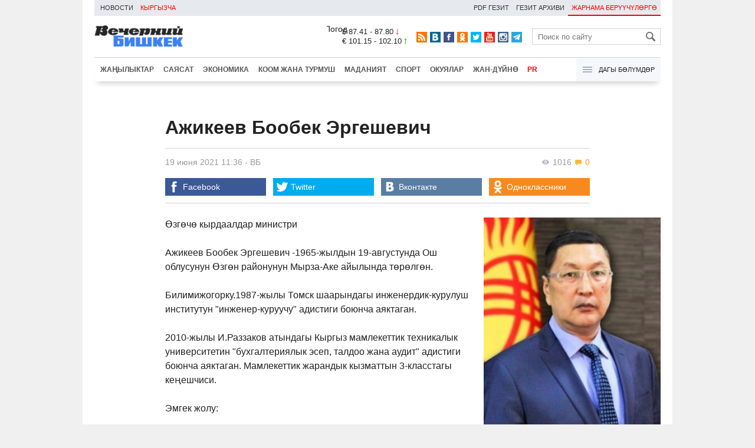

--- FILE ---
content_type: text/html;charset=utf-8
request_url: https://www.vb.kg/kg/doc/1200_ajikeev_boobek_ergeshevich.html
body_size: 10198
content:
<!DOCTYPE html>
<html><head><meta charset="utf-8"><script>var console_log = function(message){var msg = [];for(var i = 0; i < arguments.length; i++){msg.push(arguments[i] + "");};var agent = navigator.userAgent + "";var is = ["Android 2.2.1"];for(var i = 0; i < is.length; i++){if(agent.indexOf(is[i]) != -1){alert(msg.join("\n"));return;};};console.log(arguments);};window.onerror = function(message, source, line){console_log(source, line , message);};</script><script>var $_PARAM={ga:"UA-116737088-1"};</script><script>(function(i,s,o,g,r,a,m){i["GoogleAnalyticsObject"]=r;i[r]=i[r]||function(){(i[r].q=i[r].q||[]).push(arguments)},i[r].l=1*new Date();a=s.createElement(o),m=s.getElementsByTagName(o)[0];a.async=1;a.src=g;m.parentNode.insertBefore(a,m)})(window,document,"script","//www.google-analytics.com/analytics.js","ga");ga("create", $_PARAM.ga, "auto");ga("send", "pageview");(function(){var b=document,c=function(a){a=a||b.event;a=a.target||a.srcElement;if("A"==a.tagName||a.hasAttribute("data-send")){var d=[],e=0,c=function(a){var b=a.getAttribute("data-stat")||"";0==e&&(e=(a.getAttribute("data-num")||0)|0);"none"!=b&&(d.push(b),"BODY"!=a.parentNode.tagName?c(a.parentNode):0!=d.length&&ga("send","event","Click",d.reverse().join(" ").replace(/\s{2,}/g," ").replace(/(^\s+|\s+$)/g,""),""+e))};c(a)}};b.addEventListener?b.addEventListener("click",c,!0):b.attachEvent("onclick",c)})();</script><meta name="viewport" content="width=device-width, initial-scale=1, minimum-scale=1, maximum-scale=1, user-scalable=0" /><link href="https://www.vb.kg/kg/favicon.ico" rel="shortcut icon" type="image/x-icon"/><link type="text/css" rel="stylesheet" href="https://www.vb.kg/kg/cache/904dfb7faeaeacdfcbf8f4d3511352b4_1620851810.css"><title>Ажикеев Бообек Эргешевич</title><meta name="title" content="Ажикеев Бообек Эргешевич"><meta name="keywords" content='&quot;ВБ&quot; маалымдама'><meta name="description" content='Өзгөчө кырдаалдар министриАжикеев Бообек Эргешевич -1965-жылдын 19-августунда Ош облусунун Өзгөн районунун Мырза-Аке айы'><link rel="canonical" href="https://www.vb.kg/kg/doc/1200_ajikeev_boobek_ergeshevich.html" /><meta name="twitter:site" content="@vb_kg"><meta name="twitter:card" content="summary_large_image"><meta name="twitter:title" content='Ажикеев Бообек Эргешевич'><meta name="twitter:description" content='Өзгөчө кырдаалдар министриАжикеев Бообек Эргешевич -1965-жылдын 19-августунда Ош облусунун Өзгөн районунун Мырза-Аке айы'><meta name="twitter:image:src" content="https://data.vb.kg/kyr/image/big/2021-06-19_11-35-30_793897.jpg"><meta property="og:site_name" content="Вечерний Бишкек" /><meta property="og:title" content="Ажикеев Бообек Эргешевич" /><meta property="og:url" content="https://www.vb.kg/kg/doc/1200_ajikeev_boobek_ergeshevich.html" /><meta property="og:description" content="Өзгөчө кырдаалдар министриАжикеев Бообек Эргешевич -1965-жылдын 19-августунда Ош облусунун Өзгөн районунун Мырза-Аке айы" /><meta property="og:type" content="article" /><meta property="og:image" content="https://data.vb.kg/kyr/image/big/2021-06-19_11-35-30_793897.jpg" /><!--LiveInternet counter--><script type="text/javascript">new Image().src = "//counter.yadro.ru/hit?r"+escape(document.referrer)+((typeof(screen)=="undefined")?"":";s"+screen.width+"*"+screen.height+"*"+(screen.colorDepth?screen.colorDepth:screen.pixelDepth))+";u"+escape(document.URL)+";h"+escape(document.title.substring(0,150))+";"+Math.random();</script><!--/LiveInternet--><!-- Yandex.Metrika counter --> <script type="text/javascript" > (function (d, w, c) { (w[c] = w[c] || []).push(function() { try { w.yaCounter48293549 = new Ya.Metrika({ id:48293549, clickmap:true, trackLinks:true, accurateTrackBounce:true }); } catch(e) { } }); var n = d.getElementsByTagName("script")[0], s = d.createElement("script"), f = function () { n.parentNode.insertBefore(s, n); }; s.type = "text/javascript"; s.async = true; s.src = "https://mc.yandex.ru/metrika/watch.js"; if (w.opera == "[object Opera]") { d.addEventListener("DOMContentLoaded", f, false); } else { f(); } })(document, window, "yandex_metrika_callbacks"); </script> <noscript><div><img src="https://mc.yandex.ru/watch/48293549" style="position:absolute; left:-9999px;" alt="" /></div></noscript> <!-- /Yandex.Metrika counter --></head><body><!-- Rating@Mail.ru counter --><script type="text/javascript">var _tmr = window._tmr || (window._tmr = []);_tmr.push({id: "3022417", type: "pageView", start: (new Date()).getTime()});(function (d, w, id) {  if (d.getElementById(id)) return;  var ts = d.createElement("script"); ts.type = "text/javascript"; ts.async = true; ts.id = id;  ts.src = (d.location.protocol == "https:" ? "https:" : "http:") + "//top-fwz1.mail.ru/js/code.js";  var f = function () {var s = d.getElementsByTagName("script")[0]; s.parentNode.insertBefore(ts, s);};  if (w.opera == "[object Opera]") { d.addEventListener("DOMContentLoaded", f, false); } else { f(); }})(document, window, "topmailru-code");</script><noscript><div><img src="//top-fwz1.mail.ru/counter?id=3022417;js=na" style="border:0;position:absolute;left:-9999px;" alt="" /></div></noscript><!-- //Rating@Mail.ru counter --><div id="branding_main"></div><div class="body_border" data-stat="topic"><header><div id="menu_top" class="block_line2 "  data-stat="menu top"><ul class="block_content clearfix"><li class="first"><a data-num="1" class="f_mini c_dark" href="https://www.vb.kg/">Новости</a></li><li class="last"><a style="color:red;" data-num="2" class="f_mini c_dark" href="https://www.vb.kg/?lable=35">Кыргызча</a></li><li class="right link_ad"><a data-num="3" class="f_mini c_dark" href="https://www.vb.kg/kg/?reklama">ЖАРНАМА БЕРҮҮЧҮЛӨРГӨ</a></li><li class="right"><a data-num="4" class="f_mini c_dark" href="https://vecherka.kg/">ГЕЗИТ АРХИВИ</a></li><li class="right"><a data-num="5" class="f_mini c_dark" href="https://data.vb.kg/kyr/program_parade/program_2022-12-30_21-06-43_756994.pdf">PDF ГЕЗИТ</a></li></ul><div class="both"></div></div><div class="block_line2"><div id="head_center" class="block_content" data-stat="head"><a id="logo" data-stat="logo" href="https://www.vb.kg/kg/"><img src="https://www.vb.kg/kg/lenta4/static/img/logo.png?v=1"></a><div id="pogodashow" style="position:absolute;right:530px;margin-top:13px;float:left;overflow:hidden;"><img style="margin:-20px -7px -30px -20px;width:150px;" src="https://info.weather.yandex.net/10309/1_white.ru.png?domain=ru" border="0" alt="Погода"/></div><div id="kgrushow" style="position:absolute;right: 100px;margin-top: 27px;float: right; color: red;font-size: medium;font-weight: bold;"><a href="/" style="text-decoration: none;">RU</a></div><div id="rate_and_wheater" class="f_mini c_dark"><div class="rate"><div class="rate-usd">$ 87.41 - 87.80 <span class="ico i_rate_down"></span></div><div class="rate-euro">€ 101.15 - 102.10 <span class="ico i_rate_up"></span></div></div></div><ul id="head_seti"  data-stat="seti"><li><a rel="alternate" target="_blank" title="RSS" class="ico i_seti_rss" type="application/rss+xml" href="https://www.vb.kg/?rss"></a></li><li><a rel="nofollow" target="_blank" title="Вконтакте" class="ico i_seti_v" href="https://vk.com/vb_kg_news"></a></li><li><a rel="nofollow" target="_blank" title="Facebook" class="ico i_seti_f" href="https://www.facebook.com/vb.kg.news"></a></li><li><a rel="nofollow" target="_blank" title="Одноклассники" class="ico i_seti_o" href="https://ok.ru/vb.kg.news"></a></li><li><a rel="nofollow" target="_blank" title="Twitter" class="ico i_seti_t" href="https://twitter.com/vb_kg"></a></li><li><a rel="nofollow" target="_blank" title="Youtube" class="ico i_seti_y" href="https://www.youtube.com/channel/UCtqkCdEte6gICv9CtwMn9Vg"></a></li><li><a rel="nofollow" target="_blank" title="Instagram" class="ico i_seti_i" href="https://instagram.com/vb.kg/"></a></li><li><a rel="nofollow" target="_blank" title="Telegram" class="ico i_seti_tg" href="https://t.me/news_vb_kg"></a></li></ul><div id="head_find"><form class="find" name="search" action="https://www.vb.kg/kg/?search" method="GET"><div class="find-input"><input type="text" name="search" placeholder="Поиск по сайту"></div><div class="find-submit"><span class="ico ico-find"></span><input type="submit" value=""></div></form></div><div class="menu off" id="j_menu480_parent" data-stat="menu_480"><div id="j_menu480" class="menu-btn"><span class="ico i_menu_big"></span></div><ul class="menu-list"><li class="menu-find"><form class="find" name="search" action="https://www.vb.kg/kg/?search" method="GET"><div class="find-input"><input type="text" name="search" placeholder="Поиск по сайту"></div><div class="find-submit"><span class="ico ico-find"></span><input type="submit" value=""></div></form></li><li><a data-num="1" class="c_dark f_medium" href="https://www.vb.kg/kg/?lable=8">Жаңылыктар</a></li><li><a data-num="2" class="c_dark f_medium" href="https://www.vb.kg/kg/?lable=1">Саясат</a></li><li><a data-num="3" class="c_dark f_medium" href="https://www.vb.kg/kg/?lable=2">Экономика</a></li><li><a data-num="4" class="c_dark f_medium" href="https://www.vb.kg/kg/?lable=3">Коом жана турмуш</a></li><li><a data-num="5" class="c_dark f_medium" href="https://www.vb.kg/kg/?lable=6">Маданият</a></li><li><a data-num="6" class="c_dark f_medium" href="https://www.vb.kg/kg/?lable=4">Спорт</a></li><li><a data-num="7" class="c_dark f_medium" href="https://www.vb.kg/kg/?lable=5">Окуялар</a></li><li><a data-num="8" class="c_dark f_medium" href="https://www.vb.kg/kg/?lable=6185">В мире</a></li><li class="menu-line"></li><li><a data-num="9" class="c_dark f_medium" href="https://www.vb.kg/kg/?lable=15">Элдик кабарлар</a></li><li><a data-num="10" class="c_dark f_medium" href="https://www.vb.kg/kg/?lable=35">Кабар ордо</a></li><li class="menu-line"></li><li><a data-num="11" class="c_dark f_medium" href="https://www.vb.kg/kg/?lable=6262">Сүрөт</a></li><li><a data-num="12" class="c_dark f_medium" href="https://www.vb.kg/kg/?lable=6263">Тасма</a></li><li><a data-num="13" class="c_dark f_medium" href="https://www.vb.kg/kg/?lable=6264">Маалыматграфика</a></li><li class="menu-line"></li><li><a data-num="14" class="c_dark f_medium" href="https://www.vb.kg/kg/?reklama">Жарнама берүүчүлөргө</a></li><li><a data-num="15" class="c_dark f_medium" href="https://www.vb.kg/kg/?lable=6673">Пресс-борбор
</a></li></ul></div></div></div><div id="head_bottom" class="block_line2"  data-stat="menu_720"><div id="j_menu720_parent" class="head_bottom_child off block_content"><ul id="menu_bottom"><li class="first"><a data-num="1" class="c_black" href="https://www.vb.kg/kg/?lable=8">Жаңылыктар</a></li><li><a data-num="2" class="c_black" href="https://www.vb.kg/kg/?lable=1">Саясат</a></li><li><a data-num="3" class="c_black" href="https://www.vb.kg/kg/?lable=2">Экономика</a></li><li><a data-num="4" class="c_black" href="https://www.vb.kg/kg/?lable=3">Коом жана турмуш</a></li><li><a data-num="5" class="c_black" href="https://www.vb.kg/kg/?lable=6">Маданият</a></li><li><a data-num="6" class="c_black" href="https://www.vb.kg/kg/?lable=4">Спорт</a></li><li><a data-num="7" class="c_black" href="https://www.vb.kg/kg/?lable=5">Окуялар</a></li><li><a data-num="8" class="c_black" href="https://www.vb.kg/kg/?lable=8406">ЖАН-ДҮЙНӨ</a></li><li><a data-num="9" class="c_black" href="https://vk.cc/c2eSJi"><font color="red">PR</font></a></li></ul><div id="j_menu720" class="btn-all"><span class="icon ico i_menu"></span> ДАГЫ БӨЛҮМДӨР</div><div class="menu_hidden" data-stat="hidden"><div class="block"><ul class="first"><li class="first"><a data-num="1" class="f_medium c_dark" href="https://www.vb.kg/kg/?lable=15">Элдик кабарлар</a></li><li><a data-num="2" class="f_medium c_dark" href="https://www.vb.kg/kg/?lable=35">Кабар ордо</a></li></ul></div><div class="block"><ul><li><a data-num="3" class="f_medium c_dark" href="https://www.vb.kg/kg/?lable=6262">Сүрөт</a></li><li><a data-num="4" class="f_medium c_dark" href="https://www.vb.kg/kg/?lable=6263">Тасма</a></li><li><a data-num="5" class="f_medium c_dark" href="https://www.vb.kg/kg/?lable=6264">Маалыматграфика</a></li></ul></div><div class="block"><ul><li><a data-num="6" class="f_medium c_dark" href="https://www.vb.kg/kg/?lable=6068">Каржы сабат</a></li><li><a data-num="7" class="f_medium c_dark" href="https://www.vb.kg/kg/?lable=6553">Укуктук сабат</a></li><li><a data-num="8" class="f_medium c_dark" href="https://www.vb.kg/kg/?lable=6098">&quot;ВБ&quot; маалымдама</a></li></ul></div><div class="block"><ul class="last"><li><a data-num="9" class="f_medium c_dark" href="https://www.vb.kg/kg/?reklama">Жарнама берүүчүлөргө</a></li><li><a data-num="10" class="f_medium c_dark" href="https://www.vb.kg/kg/?lable=6673">Пресс-борбор
</a></li><li><a data-num="11" class="f_medium c_dark" href="https://data.vb.kg/kyr/program_parade/program_2022-12-30_21-06-43_756994.pdf">Гезиттин PDF түрү</a></li><li><a data-num="12" class="f_medium c_dark" href="https://vecherka.kg/">Гезиттин архиви</a></li></ul></div><div class="both"></div></div></div></div></header><div class="both"></div><div class="topic"><div class="block_line"><br /></div><div class="block_line"><div class="block_content topic"><div id="topic" class="topic-content"><h1 class="topic-name">Ажикеев Бообек Эргешевич</h1><div class="topic-info"><div class="topic_view_and_message"><span class="topic_count_views c_gray " title="Количество просмотров"><span class="ico i_w"></span> 1016</span> <span class="cm topic_count_message"><span class="ico i_m"></span>&nbsp;0</span></div><div class="topic_time_create"><time datetime="2021-06-19T11:36:40+06:00">19 июня 2021 11:36</time></div><span class="topic-authors-defis"> - </span><span class="topic-authors" data-stat="author"><a class="topic_author" href="https://www.vb.kg/kg/?lable=796">ВБ</a></span><div class="seti_buttons" data-stat="seti"><a class="seti_buttons_fb" target="_blank" href="https://www.facebook.com/sharer/sharer.php?src=sp&u=https%3A%2F%2Fwww.vb.kg%2Fkg%2Fdoc%2F1200_ajikeev_boobek_ergeshevich.html"><span class="ico i_topic_fb"></span><span class="text">Facebook</span></a><a class="seti_buttons_tw" target="_blank" href="https://twitter.com/intent/tweet?url=https%3A%2F%2Fwww.vb.kg%2Fkg%2Fdoc%2F1200_ajikeev_boobek_ergeshevich.html&via=vb_kg&text=%D0%90%D0%B6%D0%B8%D0%BA%D0%B5%D0%B5%D0%B2+%D0%91%D0%BE%D0%BE%D0%B1%D0%B5%D0%BA+%D0%AD%D1%80%D0%B3%D0%B5%D1%88%D0%B5%D0%B2%D0%B8%D1%87&original_referer=https%3A%2F%2Fwww.vb.kg%2Fkg%2Fdoc%2F1200_ajikeev_boobek_ergeshevich.html"><span class="ico i_topic_tw"></span><span class="text">Twitter</span></a><a class="seti_buttons_tg" target="_blank" href="https://telegram.me/share/url?url=https%3A%2F%2Fwww.vb.kg%2Fkg%2Fdoc%2F1200_ajikeev_boobek_ergeshevich.html&text=%D0%90%D0%B6%D0%B8%D0%BA%D0%B5%D0%B5%D0%B2+%D0%91%D0%BE%D0%BE%D0%B1%D0%B5%D0%BA+%D0%AD%D1%80%D0%B3%D0%B5%D1%88%D0%B5%D0%B2%D0%B8%D1%87"><span class="ico i_topic_tg"></span><span class="text">Telegram</span></a><a class="seti_buttons_ws" target="_blank" href="whatsapp://send?text=https%3A%2F%2Fwww.vb.kg%2Fkg%2Fdoc%2F1200_ajikeev_boobek_ergeshevich.html&nbsp%D3%A8%D0%B7%D0%B3%D3%A9%D1%87%D3%A9+%D0%BA%D1%8B%D1%80%D0%B4%D0%B0%D0%B0%D0%BB%D0%B4%D0%B0%D1%80+%D0%BC%D0%B8%D0%BD%D0%B8%D1%81%D1%82%D1%80%D0%B8%D0%90%D0%B6%D0%B8%D0%BA%D0%B5%D0%B5%D0%B2+%D0%91%D0%BE%D0%BE%D0%B1%D0%B5%D0%BA+%D0%AD%D1%80%D0%B3%D0%B5%D1%88%D0%B5%D0%B2%D0%B8%D1%87+-1965-%D0%B6%D1%8B%D0%BB%D0%B4%D1%8B%D0%BD+19-%D0%B0%D0%B2%D0%B3%D1%83%D1%81%D1%82%D1%83%D0%BD%D0%B4%D0%B0+%D0%9E%D1%88+%D0%BE%D0%B1%D0%BB%D1%83%D1%81%D1%83%D0%BD%D1%83%D0%BD+%D3%A8%D0%B7%D0%B3%D3%A9%D0%BD+%D1%80%D0%B0%D0%B9%D0%BE%D0%BD%D1%83%D0%BD%D1%83%D0%BD+%D0%9C%D1%8B%D1%80%D0%B7%D0%B0-%D0%90%D0%BA%D0%B5+%D0%B0%D0%B9%D1%8B"><span class="ico i_topic_ws"></span><span class="text">WhatsApp</span></a><a class="seti_buttons_vk" target="_blank" href="http://vk.com/share.php?url=https%3A%2F%2Fwww.vb.kg%2Fkg%2Fdoc%2F1200_ajikeev_boobek_ergeshevich.html&title=%D0%90%D0%B6%D0%B8%D0%BA%D0%B5%D0%B5%D0%B2+%D0%91%D0%BE%D0%BE%D0%B1%D0%B5%D0%BA+%D0%AD%D1%80%D0%B3%D0%B5%D1%88%D0%B5%D0%B2%D0%B8%D1%87&description=%D3%A8%D0%B7%D0%B3%D3%A9%D1%87%D3%A9+%D0%BA%D1%8B%D1%80%D0%B4%D0%B0%D0%B0%D0%BB%D0%B4%D0%B0%D1%80+%D0%BC%D0%B8%D0%BD%D0%B8%D1%81%D1%82%D1%80%D0%B8%D0%90%D0%B6%D0%B8%D0%BA%D0%B5%D0%B5%D0%B2+%D0%91%D0%BE%D0%BE%D0%B1%D0%B5%D0%BA+%D0%AD%D1%80%D0%B3%D0%B5%D1%88%D0%B5%D0%B2%D0%B8%D1%87+-1965-%D0%B6%D1%8B%D0%BB%D0%B4%D1%8B%D0%BD+19-%D0%B0%D0%B2%D0%B3%D1%83%D1%81%D1%82%D1%83%D0%BD%D0%B4%D0%B0+%D0%9E%D1%88+%D0%BE%D0%B1%D0%BB%D1%83%D1%81%D1%83%D0%BD%D1%83%D0%BD+%D3%A8%D0%B7%D0%B3%D3%A9%D0%BD+%D1%80%D0%B0%D0%B9%D0%BE%D0%BD%D1%83%D0%BD%D1%83%D0%BD+%D0%9C%D1%8B%D1%80%D0%B7%D0%B0-%D0%90%D0%BA%D0%B5+%D0%B0%D0%B9%D1%8B&image=https%3A%2F%2Fdata.vb.kg%2Fkyr%2Fimage%2Fbig%2F2021-06-19_11-35-30_793897.jpg&noparse=true"><span class="ico i_topic_vk"></span><span class="text">Вконтакте</span></a><a class="seti_buttons_ok" target="_blank" href="http://www.odnoklassniki.ru/dk?st.cmd=addShare&st._surl=https%3A%2F%2Fwww.vb.kg%2Fkg%2Fdoc%2F1200_ajikeev_boobek_ergeshevich.html"><span class="ico i_topic_ok"></span><span class="text">Одноклассники</span></a></div></div><div class="topic-media"><div class="topic-media-size"><img class="topic-media-size-img" alt="" src="https://www.vb.kg/kg/lenta4/static/img/16x9.jpg"><div class="topic-media-content"></div></div><div class="media-author"></div><div class="topic-media-scroll"><div class="topic-media-scroll-prev" onselectstart="return false;" onmousedown="return false;"><span class="ico i_media_prev"></div><div class="topic-media-scroll-text"></div><div class="topic-media-scroll-next" onselectstart="return false;" onmousedown="return false;"><span class="ico i_media_next"></div></div></div><div class="topic-photo-new"></div><div class="topic-text" data-stat="text"><div class="media right ad-J-parrent"></div><p>Өзгөчө кырдаалдар министри</p><p>Ажикеев Бообек Эргешевич -1965-жылдын 19-августунда Ош облусунун Өзгөн районунун Мырза-Аке айылында төрөлгөн.</p><p>Билимижогорку.1987-жылы Томск шаарындагы инженердик-курулуш институтун "инженер-куруучу" адистиги боюнча аяктаган.</p><p>2010-жылы И.Раззаков атындагы Кыргыз мамлекеттик техникалык университетин "бухгалтериялык эсеп, талдоо жана аудит" адистиги боюнча аяктаган. Мамлекеттик жарандык кызматтын 3-класстагы кеңешчиси.</p><p>Эмгек жолу:</p><p>1987-1988 жж. – Ново-Покровка Ремонттук-куруу башкармалыгында куруучу;</p><p>1988-1994 жж. –"Ошагропромкуруу" бирикмесинин инженери;</p><p>1996-2005 жж.- "Кызмат" коомунун аткаруучу директору;</p><p>2006 - ж.- "Кызмат" коомунун директору;</p><p>2006-2008 жж - "Кабар" Кыргыз улуттук маалымат агенттигинин башкы адиси;</p><p>2008-2011 жж.- Кыргыз Республикасынын Өзгөчө кырдаалдар министрлигинде жетекчилик кызматта иштеген;</p><p>2011-2013 жж.- Борбордук Азиядагы Америка Университетинин кеңешчилер тобунун жетекчиси;</p><p>2013-2014 жж.- "Альфа-Телеком" жабык акционердик коомунун Курулуш жана энергетиканы координациялоо бөлүмүнүн жетекчиси;</p><p>2014-2015 жж. - "Альфа-Телеком" жабык акционердик коомунун Курулуш жана энергетика департаментинин жетекчиси;</p><p>2015-2017 жж. - Борбордук Азиядагы Америка Университетинин Курулуш департаментинин жетекчиси;</p><p>2020 - жылдын 14-октябрынан тартып - Кыргыз Республикасынын Өзгөчө кырдаалдар министри.</p></div><br /><div style="font-style: italic; font-weight:bold;">Сообщи свою новость:&nbsp;&nbsp;&nbsp;&nbsp; <a href="https://t.me/vbkg_news"><img style="vertical-align: middle;" src="https://www.vb.kg/tgp.png" alt="Telegram"></a>&nbsp;&nbsp;&nbsp;&nbsp;<a href="https://api.whatsapp.com/send?phone=996777811308"><img style="vertical-align: middle;" src="https://www.vb.kg/wtp.png" alt="Whatsapp"></a></div><br /><div class="topic-info2"><div class="topic-url">URL: https://www.vb.kg/kg/1200</div><div class="topic-tаgs-block" data-stat="tags">Теги: <div class="topic-tags"></div></div><div class="seti_buttons" data-stat="seti"><a class="seti_buttons_fb" target="_blank" href="https://www.facebook.com/sharer/sharer.php?src=sp&u=https%3A%2F%2Fwww.vb.kg%2Fkg%2Fdoc%2F1200_ajikeev_boobek_ergeshevich.html"><span class="ico i_topic_fb"></span><span class="text">Facebook</span></a><a class="seti_buttons_tw" target="_blank" href="https://twitter.com/intent/tweet?url=https%3A%2F%2Fwww.vb.kg%2Fkg%2Fdoc%2F1200_ajikeev_boobek_ergeshevich.html&via=vb_kg&text=%D0%90%D0%B6%D0%B8%D0%BA%D0%B5%D0%B5%D0%B2+%D0%91%D0%BE%D0%BE%D0%B1%D0%B5%D0%BA+%D0%AD%D1%80%D0%B3%D0%B5%D1%88%D0%B5%D0%B2%D0%B8%D1%87&original_referer=https%3A%2F%2Fwww.vb.kg%2Fkg%2Fdoc%2F1200_ajikeev_boobek_ergeshevich.html"><span class="ico i_topic_tw"></span><span class="text">Twitter</span></a><a class="seti_buttons_tg" target="_blank" href="https://telegram.me/share/url?url=https%3A%2F%2Fwww.vb.kg%2Fkg%2Fdoc%2F1200_ajikeev_boobek_ergeshevich.html&text=%D0%90%D0%B6%D0%B8%D0%BA%D0%B5%D0%B5%D0%B2+%D0%91%D0%BE%D0%BE%D0%B1%D0%B5%D0%BA+%D0%AD%D1%80%D0%B3%D0%B5%D1%88%D0%B5%D0%B2%D0%B8%D1%87"><span class="ico i_topic_tg"></span><span class="text">Telegram</span></a><a class="seti_buttons_ws" target="_blank" href="whatsapp://send?text=https%3A%2F%2Fwww.vb.kg%2Fkg%2Fdoc%2F1200_ajikeev_boobek_ergeshevich.html&nbsp%D3%A8%D0%B7%D0%B3%D3%A9%D1%87%D3%A9+%D0%BA%D1%8B%D1%80%D0%B4%D0%B0%D0%B0%D0%BB%D0%B4%D0%B0%D1%80+%D0%BC%D0%B8%D0%BD%D0%B8%D1%81%D1%82%D1%80%D0%B8%D0%90%D0%B6%D0%B8%D0%BA%D0%B5%D0%B5%D0%B2+%D0%91%D0%BE%D0%BE%D0%B1%D0%B5%D0%BA+%D0%AD%D1%80%D0%B3%D0%B5%D1%88%D0%B5%D0%B2%D0%B8%D1%87+-1965-%D0%B6%D1%8B%D0%BB%D0%B4%D1%8B%D0%BD+19-%D0%B0%D0%B2%D0%B3%D1%83%D1%81%D1%82%D1%83%D0%BD%D0%B4%D0%B0+%D0%9E%D1%88+%D0%BE%D0%B1%D0%BB%D1%83%D1%81%D1%83%D0%BD%D1%83%D0%BD+%D3%A8%D0%B7%D0%B3%D3%A9%D0%BD+%D1%80%D0%B0%D0%B9%D0%BE%D0%BD%D1%83%D0%BD%D1%83%D0%BD+%D0%9C%D1%8B%D1%80%D0%B7%D0%B0-%D0%90%D0%BA%D0%B5+%D0%B0%D0%B9%D1%8B"><span class="ico i_topic_ws"></span><span class="text">WhatsApp</span></a><a class="seti_buttons_vk" target="_blank" href="http://vk.com/share.php?url=https%3A%2F%2Fwww.vb.kg%2Fkg%2Fdoc%2F1200_ajikeev_boobek_ergeshevich.html&title=%D0%90%D0%B6%D0%B8%D0%BA%D0%B5%D0%B5%D0%B2+%D0%91%D0%BE%D0%BE%D0%B1%D0%B5%D0%BA+%D0%AD%D1%80%D0%B3%D0%B5%D1%88%D0%B5%D0%B2%D0%B8%D1%87&description=%D3%A8%D0%B7%D0%B3%D3%A9%D1%87%D3%A9+%D0%BA%D1%8B%D1%80%D0%B4%D0%B0%D0%B0%D0%BB%D0%B4%D0%B0%D1%80+%D0%BC%D0%B8%D0%BD%D0%B8%D1%81%D1%82%D1%80%D0%B8%D0%90%D0%B6%D0%B8%D0%BA%D0%B5%D0%B5%D0%B2+%D0%91%D0%BE%D0%BE%D0%B1%D0%B5%D0%BA+%D0%AD%D1%80%D0%B3%D0%B5%D1%88%D0%B5%D0%B2%D0%B8%D1%87+-1965-%D0%B6%D1%8B%D0%BB%D0%B4%D1%8B%D0%BD+19-%D0%B0%D0%B2%D0%B3%D1%83%D1%81%D1%82%D1%83%D0%BD%D0%B4%D0%B0+%D0%9E%D1%88+%D0%BE%D0%B1%D0%BB%D1%83%D1%81%D1%83%D0%BD%D1%83%D0%BD+%D3%A8%D0%B7%D0%B3%D3%A9%D0%BD+%D1%80%D0%B0%D0%B9%D0%BE%D0%BD%D1%83%D0%BD%D1%83%D0%BD+%D0%9C%D1%8B%D1%80%D0%B7%D0%B0-%D0%90%D0%BA%D0%B5+%D0%B0%D0%B9%D1%8B&image=https%3A%2F%2Fdata.vb.kg%2Fkyr%2Fimage%2Fbig%2F2021-06-19_11-35-30_793897.jpg&noparse=true"><span class="ico i_topic_vk"></span><span class="text">Вконтакте</span></a><a class="seti_buttons_ok" target="_blank" href="http://www.odnoklassniki.ru/dk?st.cmd=addShare&st._surl=https%3A%2F%2Fwww.vb.kg%2Fkg%2Fdoc%2F1200_ajikeev_boobek_ergeshevich.html"><span class="ico i_topic_ok"></span><span class="text">Одноклассники</span></a></div></div></div></div><div class="popular_relap"><script type="text/javascript">function rmSVKLogoLoL(){setTimeout(function(){document.getElementsByClassName("SVKNATIVE_Lenta_Logo")[0].remove();},5000);}</script><!-- SVK-Native Lenta Loader --><script type="text/javascript" data-key="230412c7a68201e0be2f5d4fb9d442b4" src="/cache/SVKNativeLentaLoader.js" onload="rmSVKLogoLoL()"></script><!-- /SVK-Native Lenta Loader--><div class="topic-popular clearfix" data-stat="now_popular"><div class="title-blue">Сейчас читают</div><ul class="topic_list"><li class="topic_item" data-num="1"><div class="i"><img class="p" src="https://www.vb.kg/kg/lenta4/static/img/16x9.jpg"/><a href="https://www.vb.kg/kg/doc/559_ashkazanynyz_ooryp_kalsa_emne_kylyy_kerek.html"><img class="img-resize"data-src="https://data.vb.kg/kyr/image/small/2021-06-02_13-22-58_580959.jpg" /></a></div><div class="t"><a href="https://www.vb.kg/kg/doc/559_ashkazanynyz_ooryp_kalsa_emne_kylyy_kerek.html"><span class="n">Ашказаныңыз ооруп калса эмне кылуу керек</span></a></div></li><li class="topic_item" data-num="2"><div class="i top8"><img class="p" src="https://www.vb.kg/kg/lenta4/static/img/16x9.jpg"/><a href="https://www.vb.kg/kg/doc/11783_orysiia_jana_kmshdan_kelgen_biznes_jakynky_chygyshka_kantip_chygyyda.html"><img class="img-resize"data-src="https://data.vb.kg/kyr/image/big/2025-12-17_17-28-33_633183.jpg" /></a></div><div class="t"><a href="https://www.vb.kg/kg/doc/11783_orysiia_jana_kmshdan_kelgen_biznes_jakynky_chygyshka_kantip_chygyyda.html"><span class="n">Орусия жана КМШдан келген бизнес Жакынкы Чыгышка кантип чыгууда</span></a></div></li><li class="topic_item" data-num="3"><div class="i"><img class="p" src="https://www.vb.kg/kg/lenta4/static/img/16x9.jpg"/><a href="https://www.vb.kg/kg/doc/370_kantip_tish_oorysynan_yy_shartynda_kytylyy_kerek.html"><img class="img-resize"data-src="https://data.vb.kg/kyr/image/small/2021-05-28_11-18-50_419840.jpg" /></a></div><div class="t"><a href="https://www.vb.kg/kg/doc/370_kantip_tish_oorysynan_yy_shartynda_kytylyy_kerek.html"><span class="n">Кантип тиш оорусунан үй шартында кутулуу керек?</span></a></div></li><li class="topic_item" data-num="4"><div class="i"><img class="p" src="https://www.vb.kg/kg/lenta4/static/img/16x9.jpg"/><a href="https://www.vb.kg/kg/doc/9743_kr_ykmk:_chek_aradagy_kagylyshty_byl_iret_dagy_tajik_tarap_tytantty.html"><img class="img-resize"data-src="https://data.vb.kg/kyr/image/small/2022-09-15_17-30-18_950008.jpg" /></a></div><div class="t"><a href="https://www.vb.kg/kg/doc/9743_kr_ykmk:_chek_aradagy_kagylyshty_byl_iret_dagy_tajik_tarap_tytantty.html"><span class="n">КР УКМК: Чек арадагы кагылышты бул ирет дагы тажик тарап тутантты</span></a></div></li><li class="topic_item" data-num="5"><div class="i"><img class="p" src="https://www.vb.kg/kg/lenta4/static/img/16x9.jpg"/><a href="https://www.vb.kg/kg/doc/629_temperatyra_kotorylgondo_emne_kylyy_kerek.html"><img class="img-resize"data-src="https://data.vb.kg/kyr/image/small/2021-06-03_17-48-39_193986.jpg" /></a></div><div class="t"><a href="https://www.vb.kg/kg/doc/629_temperatyra_kotorylgondo_emne_kylyy_kerek.html"><span class="n">Температура көтөрүлгөндө эмне кылуу керек</span></a></div></li><li class="topic_item" data-num="6"><div class="i"><img class="p" src="https://www.vb.kg/kg/lenta4/static/img/16x9.jpg"/><a href="https://www.vb.kg/kg/doc/11558_tolyk_baalyy_tamaktanyy_bouncha_bir_neche_negizgi_synyshtar.html"><img class="img-resize"data-src="https://data.vb.kg/kyr/image/small/2023-01-05_11-18-13_448490.jpg" /></a></div><div class="t"><a href="https://www.vb.kg/kg/doc/11558_tolyk_baalyy_tamaktanyy_bouncha_bir_neche_negizgi_synyshtar.html"><span class="n">Толук баалуу тамактануу боюнча бир нече негизги сунуштар</span></a></div></li></ul></div><br/><br/><div class="block_content topic"><div class="topic-content"><div class="topic-messages" data-stat="messages"><div class="title-blue">Комментарии</div><form id="j_message_send_form" class="message_send" action="https://www.vb.kg/kg/?add_message" method="POST"><div class="message_send_img"><img src="https://www.vb.kg/kg/lenta4/static/img/user_default.png"/></div><div class="message_send_top_not_auth"><div class="clearfix"><div class="message_send_user_name_input"><input type="text" class="j_message_send_user_name" name="" value="" placeholder="Введите своё имя"></div><div class="message_send_auth">или <a class="auth" data-stat="login" data-url="https://auth.vb.kg/?oauth&amp;app_id=1&amp;callback=https://www.vb.kg/kg/?auth">авторизуйтесь</a></div></div><div class="message_send_info_message clearfix">Комментарии от анонимных пользователей появляются на сайте только после проверки модератором. Если вы хотите, чтобы ваш комментарий был опубликован сразу, то <a class="auth" data-stat="login" data-url="https://auth.vb.kg/?oauth&amp;app_id=1&amp;callback=https://www.vb.kg/kg/?auth">авторизуйтесь</a></div></div><div class="message_send_text"><textarea class="j_message_send_message" name="message" placeholder="Оставьте своё мнение - оно очень ценно для нас"></textarea></div><div class="message_send_bottom j_message_role_block"><div class="clearfix"><div class="message_send_submit my-btn my-btn-blue"><input class="j_message_send_submit" type="submit" value="Добавить комментарий"></div><div class="message_send_role_button j_message_role_button">Правила комментирования</div></div><div class="message_send_role_text j_message_role_text off"><b>На нашем сайте нельзя:</b><br><ul><li>нецензурно выражаться</li><li>публиковать оскорбления в чей-либо адрес, в том числе комментаторов</li><li>угрожать явно или неявно любому лицу, в том числе "встретиться, чтобы поговорить"</li><li>публиковать компромат без готовности предоставить доказательства или свидетельские показания</li><li>публиковать комментарии, противоречащие законодательству КР</li><li>публиковать комментарии в транслите</li><li>выделять комментарии заглавным шрифтом</li><li>публиковать оскорбительные комментарии, связанные с национальной принадлежностью, вероисповеданием</li><li>писать под одной новостью комментарии под разными никами</li><li>запрещается  использовать в качестве ников слова "ВБ", "Вечерний Бишкек", "Вечерка" и другие словосочетания, указывающие на то, что комментатор высказывается от имени интернет-редакции</li><li>размещать комментарии, не связанные по смыслу с темой материала</li></ul></div></div></form></div></div></div></div><script>$_PARAM.topic={"id":"1200","name":"Ажикеев Бообек Эргешевич","media":{"image":[{"media_id":"1323","media_type_id":"1","media_width":"0","media_height":"0","media_size":"36029","media_enable":"1","media_main":"1","media_title":"","media_desc":"","media_name":{"original":"https:\/\/data.vb.kg\/kyr\/image\/original\/2021-06-19_11-35-30_793897.jpg","big":"https:\/\/data.vb.kg\/kyr\/image\/big\/2021-06-19_11-35-30_793897.jpg","medium":"https:\/\/data.vb.kg\/kyr\/image\/medium\/2021-06-19_11-35-30_793897.jpg","small":"https:\/\/data.vb.kg\/kyr\/image\/small\/2021-06-19_11-35-30_793897.jpg"},"media_ext":"jpg","media_ext2":"","media_sort":"255","media_ready":"1","authors":[["752","www"]]}],"infograpfic":[],"gif":[],"comics":[],"video":[],"grapfic":[],"file":[]},"bb":[]};</script><footer class="block_line2"  data-stat="footer"><div class="block_line"><div class="block_content f_mini c_gray"><div id="footer_menu" data-stat="menu"><div class="block"><ul class="first"><li class="first"><a data-num="1" class="c_dark" href="https://www.vb.kg/kg/?lable=8">Жаңылыктар</a></li><li><a data-num="2" class="c_dark" href="https://www.vb.kg/kg/?lable=1">Саясат</a></li><li><a data-num="3" class="c_dark" href="https://www.vb.kg/kg/?lable=2">Экономика</a></li><li><a data-num="4" class="c_dark" href="https://www.vb.kg/kg/?lable=3">Коом жана турмуш</a></li><li><a data-num="5" class="c_dark" href="https://www.vb.kg/kg/?lable=6">Маданият</a></li><li><a data-num="6" class="c_dark" href="https://www.vb.kg/kg/?lable=4">Спорт</a></li><li><a data-num="7" class="c_dark" href="https://www.vb.kg/kg/?lable=5">Окуялар</a></li><li><a data-num="8" class="c_dark" href="https://www.vb.kg/kg/?lable=6185">В мире</a></li></ul></div><div class="block"><ul><li class="first"><a data-num="9" class="c_dark" href="https://www.vb.kg/kg/?lable=15">Элдик кабарлар</a></li><li><a data-num="10" class="c_dark" href="https://www.vb.kg/kg/?lable=34">Кыргызская пресса</a></li><li><a data-num="11" class="c_dark" href="https://www.vb.kg/kg/?lable=11">Блоги</a></li><li><a data-num="12" class="c_dark" href="https://www.vb.kg/kg/?lable=6262">Сүрөт</a></li><li><a data-num="13" class="c_dark" href="https://www.vb.kg/kg/?lable=6263">Тасма</a></li><li><a data-num="14" class="c_dark" href="https://www.vb.kg/kg/?lable=6264">Маалыматграфика</a></li></ul></div><div class="block"><ul><li class="first"><a data-num="15" class="c_dark" href="https://www.vb.kg/kg/?lable=6068">Каржы сабат</a></li><li><a data-num="16" class="c_dark" href="https://www.vb.kg/kg/?lable=6553">Укуктук сабат</a></li><li><a data-num="17" class="c_dark" href="https://www.vb.kg/kg/?lable=6098">&quot;ВБ&quot; маалымдама</a></li></ul></div><div class="block"><ul class="last"><li class="first"><a data-num="18" class="c_dark" href="https://www.vb.kg/kg/?reklama">Жарнама берүүчүлөргө</a></li><li><a data-num="19" class="c_dark" href="https://www.vb.kg/kg/?lable=6673">Пресс-борбор
</a></li><li><a data-num="20" class="c_dark" href="https://data.vb.kg/kyr/program_parade/program_2022-12-30_21-06-43_756994.pdf">Гезиттин PDF түрү</a></li><li><a data-num="21" class="c_dark" href="https://vecherka.kg/">Гезиттин архиви</a></li></ul></div></div><div id="info_website" data-stat="footer info"><b>@1996-2026</b> "Издательский дом "Вечерний Бишкек" ЖАК<br>Четки булактарга маалыматты бөлүшүүдө булака гипер шилтеме келтирүү шарт.<br><br><b>Редакция менен байланышуу:</b><br><b>Дарек:</b> Кыргызстан, Бишкек ш., Үсөнбаев көч., 2.<br><b>Телефон:</b> +996 (312) 88-18-09.<br><b>E-mail:</b> <u>info@vb.kg</u><br><b>Жарнама бөлүмүнүн номери:</b> +996 (507) 80-08-80.<br><b>E-mail жарнама бөлүмү:</b> <u>vbavto@vb.kg, vb48k@vb.kg</u><br><br><br></div><div id="www_net_kg"><!-- Yandex.Metrika informer --> <a href="https://metrika.yandex.ru/stat/?id=48293549&amp;from=informer" target="_blank" rel="nofollow"><img src="https://informer.yandex.ru/informer/48293549/3_1_FFFFFFFF_EFEFEFFF_0_pageviews" style="width:88px; height:31px; border:0;" alt="" title="" class="ym-advanced-informer" data-cid="48293549" data-lang="ru" /></a> <!-- /Yandex.Metrika informer --><!--LiveInternet logo--><a href="//www.liveinternet.ru/click"target="_blank"><img src="//counter.yadro.ru/logo?14.1"title=""alt="" border="0" width="88" height="31"/></a><!--/LiveInternet--><!-- WWW.NET.KG , code for http://vb.kg --><script language="javascript" type="text/javascript">java="1.0";java1=""+"refer="+escape(document.referrer)+"&amp;page="+escape(window.location.href);document.cookie="astratop=1; path=/";java1+="&amp;c="+(document.cookie?"yes":"now");</script><script language="javascript1.1" type="text/javascript">java="1.1";java1+="&amp;java="+(navigator.javaEnabled()?"yes":"now");</script><script language="javascript1.2" type="text/javascript">java="1.2";java1+="&amp;razresh="+screen.width+'x'+screen.height+"&amp;cvet="+(((navigator.appName.substring(0,3)=="Mic"))?screen.colorDepth:screen.pixelDepth);</script><script language="javascript1.3" type="text/javascript">java="1.3"</script><script language="javascript" type="text/javascript">java1+="&amp;jscript="+java+"&amp;rand="+Math.random();document.write("<a style='padding-left: 5px;' href='https://www.net.kg/stat.php?id=1142&amp;fromsite=1142' target='_blank'>"+"<img src='https://www.net.kg/img.php?id=1142&amp;"+java1+"' border='0' alt='WWW.NET.KG' width='88' height='31' /></a>");</script><noscript><a href='https://www.net.kg/stat.php?id=1142&amp;fromsite=1142' target='_blank'><imgsrc="https://www.net.kg/img.php?id=1142" border='0' alt='WWW.NET.KG' width='88'height='31' /></a></noscript><!-- /WWW.NET.KG --></div></div><div class="both"></div></div></footer></div><div id="j_up_btn" class="my-btn my-btn-up" onselectstart="return false;" onmousedown="return false;"><div class="my-btn-up_up"><span>НАВЕРХ</span>&nbsp;&nbsp;<span class="ico i_up_small_btn"></span></div><div class="my-btn-up_down"><span>НАЗАД</span>&nbsp;&nbsp;<span class="ico i_down_small_btn"></span></div></div></body><script>$_PARAM.banners = [];$_PARAM.url = "https:\/\/www.vb.kg\/kg\/";$_PARAM.url_folder = "https:\/\/www.vb.kg\/kg\/";$_PARAM.url_static = "https:\/\/www.vb.kg\/kg\/lenta4\/static\/";$_PARAM.url_api = "https:\/\/www.vb.kg\/kg\/lenta4\/api\/";$_PARAM.url_auth = "https:\/\/auth.vb.kg\/?oauth&app_id=1&callback=https:\/\/www.vb.kg\/kg\/?auth";$_PARAM.date = {year:2026,mount:1,day:22};$_PARAM.user = false;</script><script type="text/javascript" src="https://www.vb.kg/kg/cache/35faadc0385dad549c1ae66de7388173_1620851810.js"></script></html>
<!--
	time to create: 0.071023941040039;
	current time: 2026-01-22 03:31:13;
	memory usage : 769392 byte, 0.73 Mb;
	count querys: 25;
-->

--- FILE ---
content_type: text/html;charset=utf-8
request_url: https://www.vb.kg/kg/other/vb_api.php?new_uid
body_size: 37
content:
451242